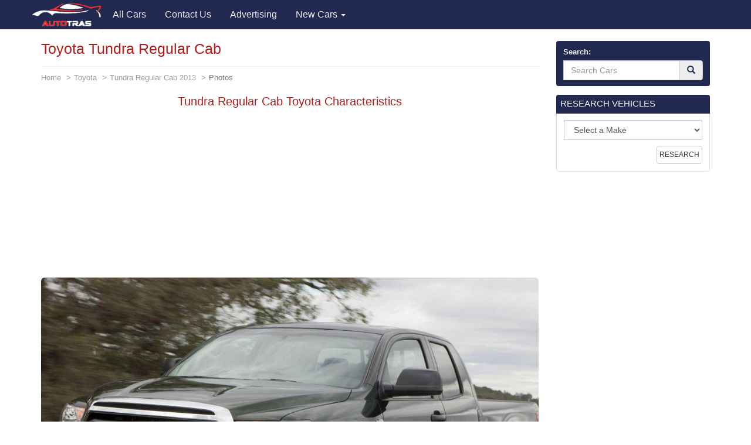

--- FILE ---
content_type: text/html; charset=utf-8
request_url: https://autotras.com/toyota/tundra-regular-cab-toyota-characteristics
body_size: 8830
content:
<!DOCTYPE html>
<!--[if lt IE 7 ]><html class="ie ie6" lang="en"> <![endif]-->
<!--[if IE 7 ]><html class="ie ie7" lang="en"> <![endif]-->
<!--[if IE 8 ]><html class="ie ie8" lang="en"> <![endif]-->
<!--[if (gte IE 9)|!(IE)]><!--><html lang="en"> <!--<![endif]-->
<head>
  <meta charset="utf-8">
  <title>Toyota Tundra Regular Cab Photos and Specs. Photo: Tundra Regular Cab Toyota Characteristics and 23 perfect photos of Toyota Tundra Regular Cab</title>
  <meta name="keywords" content="Toyota Tundra Regular Cab ,specification,photo,auto news,car,car ratings,auto reviews,new cars">
  <meta name="description" content="Photo Tundra Regular Cab Toyota Characteristics. Specification and photo Toyota Tundra Regular Cab. Auto models Photos, and Specs">
  <link rel="canonical" href="https://autotras.com/toyota/tundra-regular-cab-toyota-characteristics">
  <noscript><link rel="stylesheet" href="/css/compiled.min.css"></noscript>
  <meta name="viewport" content="width=device-width, initial-scale=1, maximum-scale=5">
  <link rel="shortcut icon" href="/img/favicon/favicon.ico" type="image/x-icon">
  <link rel="apple-touch-icon" href="/img/favicon/apple-touch-icon.png">
  <link rel="apple-touch-icon" sizes="72x72" href="/img/favicon/apple-touch-icon-72x72.png">
  <link rel="apple-touch-icon" sizes="114x114" href="/img/favicon/apple-touch-icon-114x114.png">
  <link rel="stylesheet" href="/css/bootstrap.css">
  <link rel="stylesheet" href="/css/bootstrap-skin.css">
  <link rel="stylesheet" href="/css/main.css">
  <style>
  body{min-width:320px;position:relative;font-family:"Verdana",Arial,sans-serif;overflow-x:hidden}.hidden{display:none}.navbar-brand{padding:0;position:relative;top:5px;z-index:2}.main_head .lead{color:#fff;font-family:"OpenSansBold",sans-serif}.phone_top{top:12px;position:relative;text-align:center}.main_head > .navbar{margin-bottom:0;z-index:20}.carousel-inner > .item > img{position:relative}.carousel-inner .overlay{content:"";position:absolute;width:100%;height:100%;top:0;left:0;z-index:1;background-color:rgba(36,36,36,.7)}.main_head ul.navbar-nav{position:relative;z-index:2}.slide_img{position:absolute;top:0;left:0;width:100%;height:100%;-webkit-background-size:cover;background-size:cover}.carousel-control{z-index:10}.carousel-inner .h1{font-family:"OpenSansBold",sans-serif;line-height:1.5;margin-top:0}.carousel-caption{left:12%;right:12%}.carousel .item{min-height:420px}.carousel-indicators{bottom:5px}.carousel .item .container{position:relative}
.navbar{font-size: 16px;}
.navbar-inverse{background-color: #212950}
.main-image{margin-bottom: 20px;}
.panel-default > .panel-heading{color:#eee;background-color:#212950;-webkit-box-shadow: #212950 0 0 0 1px;box-shadow: #212950 0 0 0 1px;}
.panel-title a{color:#eee;}
.table > thead > tr > th, .table > tbody > tr > th, .table > tfoot > tr > th, .table > thead > tr > td, .table > tbody > tr > td, .table > tfoot > tr > td {padding:10px;}
h1,h2,h3,h4,h5,h6{color:#B31C1C;}
.eq-table td {width: 50%;}
.media-list > .group-name {
  background-color: #eee;
  padding: 3px;
  text-align: center;
  font-size: 16px;
  font-weight: 700;
  border: 1px solid #CCC;
  margin-top: 20px;
}
.media-list > .group-name:nth-child(1) {
  margin-top: 0;
}
.car-logo{margin-right: 10px;float: left;}
.car-logo{
  margin-right: 0px;
  float: left;
  color: #212950;
  margin-right: 10px;
}
.car-logo img {
  width: 30px;
}
.brand-all i{
  font-size: 30px;
}
.title-m {margin: 0; font-size: 15px;}
.desc-m {font-size: 0.8em;color: #989898;}

@font-face{
  font-family:"autologo";
  src:url("/css/fonts/autologo.eot");
  src:url("/css/fonts/autologo.eot?#iefix") format("embedded-opentype"),
    url("/css/fonts/autologo.ttf") format("truetype"),
    url("/css/fonts/autologo.woff") format("woff"),
    url("/css/fonts/autologo.svg#autologo") format("svg");
  font-weight:normal;
}
[class*="lcar-"],[class^="lcar-"]{
  font-family:autologo,Arial,sans-serif;
  speak:none;
  font-style:normal;
  font-weight:normal;
  font-variant:normal;
  text-transform:none;
  line-height:1;
  -webkit-font-smoothing:antialiased;
  -moz-osx-font-smoothing:grayscale;
  -webkit-text-stroke:rgba(255,255,255,0.01) 0.1px;
}

.lcar-acura:before{content:""}.lcar-alfamoto:before{content:""}.lcar-alfa-romeo:before{content:""}.lcar-amkodor:before{content:""}.lcar-aprilia:before{content:""}.lcar-asia:before{content:""}.lcar-aston-martin:before{content:""}.lcar-atlas:before{content:""}.lcar-audi:before{content:""}.lcar-austin:before{content:""}.lcar-azimut:before{content:""}.lcar-baz:before{content:""}.lcar-benelli:before{content:""}.lcar-bentley:before{content:""}.lcar-beyerland:before{content:""}.lcar-bmw:before{content:""}.lcar-bogdan:before{content:""}.lcar-bova:before{content:""}.lcar-broshuis:before{content:""}.lcar-brp:before{content:""}.lcar-byd:before{content:""}.lcar-cadillac:before{content:""}.lcar-cagiva:before{content:""}.lcar-cat:before{content:""}.lcar-cf-moto:before{content:""}.lcar-chery:before{content:""}.lcar-chevrolet:before{content:""}.lcar-chrysler:before{content:""}.lcar-citroen:before{content:""}.lcar-claas:before{content:""}.lcar-dacia:before{content:""}.lcar-dadi:before{content:""}.lcar-daelim:before{content:""}.lcar-daewoo:before{content:""}.lcar-daf:before{content:""}.lcar-daihatsu:before{content:""}.lcar-defiant:before{content:""}.lcar-dnepr:before{content:""}.lcar-dodge:before{content:""}.lcar-dongfeng:before{content:""}.lcar-ducati:before{content:""}.lcar-evinrude:before{content:""}.lcar-fairline:before{content:""}.lcar-faw:before{content:""}.lcar-ferrari:before{content:""}.lcar-ferretti:before{content:""}.lcar-fiat:before{content:""}.lcar-ford:before{content:""}.lcar-gaz:before{content:""}.lcar-geely:before{content:""}.lcar-geon:before{content:""}.lcar-gilera:before{content:""}.lcar-g-max:before{content:""}.lcar-gomselmash:before{content:""}.lcar-great-wall:before{content:""}.lcar-harley-davidson:before{content:""}.lcar-honda:before{content:""}.lcar-htz:before{content:""}.lcar-hummer:before{content:""}.lcar-husqvarna:before{content:""}.lcar-hyosung:before{content:""}.lcar-hyundai:before{content:""}.lcar-infiniti:before{content:""}.lcar-isuzu:before{content:""}.lcar-iveco:before{content:""}.lcar-izg:before{content:""}.lcar-jac:before{content:""}.lcar-jaguar:before{content:""}.lcar-jawa:before{content:""}.lcar-jcb:before{content:""}.lcar-jeep:before{content:""}.lcar-john-deere:before{content:""}.lcar-kamaz:before{content:""}.lcar-kanuni:before{content:""}.lcar-kawasaki:before{content:""}.lcar-kia:before{content:""}.lcar-kip:before{content:""}.lcar-kogel:before{content:""}.lcar-kraz:before{content:""}.lcar-krone:before{content:""}.lcar-ktm:before{content:""}.lcar-kubota:before{content:""}.lcar-lamborghini:before{content:""}.lcar-lancia:before{content:""}.lcar-land-rover:before{content:""}.lcar-lexus:before{content:""}.lcar-lifan:before{content:""}.lcar-lincoln:before{content:""}.lcar-lyaz:before{content:""}.lcar-malaguti:before{content:""}.lcar-man:before{content:""}.lcar-maserati:before{content:""}.lcar-massey-ferguson:before{content:""}.lcar-maz:before{content:""}.lcar-mazda:before{content:""}.lcar-mazerati:before{content:""}.lcar-mercedes:before{content:""}.lcar-mercury:before{content:""}.lcar-merlo:before{content:""}.lcar-mg:before{content:""}.lcar-mini:before{content:""}.lcar-minsk:before{content:""}.lcar-mitsubishi:before{content:""}.lcar-mmz:before{content:""}.lcar-moskvich:before{content:""}.lcar-moto-guzzi:before{content:""}.lcar-mtz:before{content:""}.lcar-mv-agusta:before{content:""}.lcar-neoplan:before{content:""}.lcar-new-holland:before{content:""}.lcar-nissan:before{content:""}.lcar-opel:before{content:""}.lcar-pacton:before{content:""}.lcar-paz:before{content:""}.lcar-peugeot:before{content:""}.lcar-piaggio:before{content:""}.lcar-pontiac:before{content:""}.lcar-porsche:before{content:""}.lcar-princess:before{content:""}.lcar-renault:before{content:""}.lcar-rolls-royce:before{content:""}.lcar-rover:before{content:""}.lcar-ryta:before{content:""}.lcar-sabur:before{content:""}.lcar-scania:before{content:""}.lcar-schmitz:before{content:""}.lcar-schwarzmuller:before{content:""}.lcar-seat:before{content:""}.lcar-skoda:before{content:""}.lcar-smart:before{content:""}.lcar-speed-gear:before{content:""}.lcar-ssangyong:before{content:""}.lcar-subaru:before{content:""}.lcar-suzuki:before{content:""}.lcar-tcm:before{content:""}.lcar-tesla:before{content:""}.lcar-toyota:before{content:""}.lcar-uaz:before{content:""}.lcar-umz:before{content:""}.lcar-ural:before{content:""}.lcar-vaz:before{content:""}.lcar-vespa:before{content:""}.lcar-viper:before{content:""}.lcar-volkswagen:before{content:""}.lcar-volvo:before{content:""}.lcar-xingtai:before{content:""}.lcar-yamaha:before{content:""}.lcar-yiben:before{content:""}.lcar-zaz:before{content:""}.lcar-zil:before{content:""}.lcar-zongshen:before{content:""}
.brand-all-min i {font-size: 25px;}
.brand-all-min a:hover {text-decoration: none; color:#212950;}
.brand-all-min .caption{font-size: 12px;}
.brand-all a:hover {text-decoration: none; color:#212950;}
.box_search .glyphicon-search{color: #212950;}
.navbar-brand img {
  width: 121px;
}
.s-make, .s-model {
  width: 100%;
}
.s-model {
  margin-bottom: 20px;
}
.mo-img img {
  width: 150px;
}
.cars-logo .brand-all {
  height: 118px;
}
.brand-all .car-logo {
  width: 100%;
  height: 73px;
}
.brand-all img {
  display: block;
  margin: 0 auto;
  width: 65px;
}
.m-table tbody {border: solid 1px #DDD;}
.m-table tbody > tr > th:first-child {
  width: 70%;
}
table {
  border: solid 1px #DDD;
}
p {
  font-size: 16px;
}
.m-table > thead > tr > th, .m-table > tbody > tr > th, .m-table > tfoot > tr > th, .m-table > thead > tr > td, .m-table > tbody > tr > td, .m-table > tfoot > tr > td {
  padding: 3px;
}
.m-desc-block a:hover {
  border-bottom: 1px dotted #2795CA;
  text-decoration: none;
}
.eq-table .eq_h1 {
  text-align: center;
  background-color: #F3F3F3;
}
.table-hover thead {
  background-color: #F3F3F3;
}
.adsbygoogle {
  display: block;
  height: 280px;
}
  </style>
    <script async src="//pagead2.googlesyndication.com/pagead/js/adsbygoogle.js"></script>
  <script>
    (adsbygoogle = window.adsbygoogle || []).push({
        google_ad_client: "ca-pub-9826257308468531",
        enable_page_level_ads: true
    });
  </script>
  <script>
    (function(i,s,o,g,r,a,m){i['GoogleAnalyticsObject']=r;i[r]=i[r]||function(){
    (i[r].q=i[r].q||[]).push(arguments)},i[r].l=1*new Date();a=s.createElement(o),
    m=s.getElementsByTagName(o)[0];a.async=1;a.src=g;m.parentNode.insertBefore(a,m)
    })(window,document,'script','//www.google-analytics.com/analytics.js','ga');
    ga('create', 'UA-71214383-2', 'auto');
    ga('send', 'pageview');
  </script>
  </head>
<body>
<header class="main_head">
    <nav class="navbar navbar-inverse">
      <div class="container">
        <div class="navbar-header">
          <button type="button" class="navbar-toggle collapsed" data-toggle="collapse" data-target="#mobile-menu" aria-label="Toggle menu">
            <span class="sr-only">Toggle navigation</span>
            <span class="icon-bar"></span>
            <span class="icon-bar"></span>
            <span class="icon-bar"></span>
          </button>
          <a class="navbar-brand" href="/"><img src="/img/logo.png" alt="Brand"></a>
        </div>

        <div class="collapse navbar-collapse" id="mobile-menu">
          <ul class="nav navbar-nav">
                                                  <li>
                <a href="/" title="All Cars">
                  <span>All Cars</span>
                </a>
              </li>
                                                              <li>
                <a href="/contacts" title="Contact Us">
                  <span>Contact Us</span>
                </a>
              </li>
                                                                                    <li>
                <a href="/advertising" title="Advertising">
                  <span>Advertising</span>
                </a>
              </li>
                                <li class="dropdown">
            <a href="#" data-toggle="dropdown" class="dropdown-toggle">New Cars <b class="caret"></b></a>
            <ul class="dropdown-menu" id="menu2">
                            <li><a href="/acura">Acura</a></li>
                            <li><a href="/faw">FAW</a></li>
                            <li><a href="/land-rover">Land Rover</a></li>
                            <li><a href="/rolls-royce">Rolls-Royce</a></li>
                            <li><a href="/alfa-romeo">Alfa Romeo</a></li>
                            <li><a href="/ferrari">Ferrari</a></li>
                            <li><a href="/lexus">Lexus</a></li>
                            <li><a href="/saipa">Saipa</a></li>
                            <li><a href="/aston-martin">Aston Martin</a></li>
                            <li><a href="/fiat">Fiat</a></li>
                            <li><a href="/lifan">Lifan</a></li>
                            <li><a href="/seat">SEAT</a></li>
                            <li><a href="/audi">Audi</a></li>
                            <li><a href="/ford">Ford</a></li>
                            <li><a href="/lincoln">Lincoln</a></li>
                            <li><a href="/skoda">Skoda</a></li>
                            <li><a href="/bentley">Bentley</a></li>
                            <li><a href="/geely">Geely</a></li>
                            <li><a href="/luxgen">Luxgen</a></li>
                            <li><a href="/smart">smart</a></li>
                            <li><a href="/bmw">BMW</a></li>
                            <li><a href="/gmc">GMC</a></li>
                            <li><a href="/maserati">Maserati</a></li>
                            <li><a href="/ssangyong">SsangYong</a></li>
                            <li><a href="/buick">Buick</a></li>
                            <li><a href="/great-wall">Great Wall</a></li>
                            <li><a href="/mazda">Mazda</a></li>
                            <li><a href="/subaru">Subaru</a></li>
                            <li><a href="/byd">BYD</a></li>
                            <li><a href="/honda">Honda</a></li>
                            <li><a href="/mercedes">Mercedes</a></li>
                            <li><a href="/suzuki">Suzuki</a></li>
                            <li><a href="/cadillac">Cadillac</a></li>
                            <li><a href="/hyundai">Hyundai</a></li>
                            <li><a href="/mg">MG</a></li>
                            <li><a href="/tesla">Tesla</a></li>
                            <li><a href="/chery">Chery</a></li>
                            <li><a href="/infiniti">Infiniti</a></li>
                            <li><a href="/mini">MINI</a></li>
                            <li><a href="/toyota">Toyota</a></li>
                            <li><a href="/chevrolet">Chevrolet</a></li>
                            <li><a href="/iran-khodro">Iran Khodro</a></li>
                            <li><a href="/mitsubishi">Mitsubishi</a></li>
                            <li><a href="/volkswagen">Volkswagen</a></li>
                            <li><a href="/chrysler">Chrysler</a></li>
                            <li><a href="/jac">JAC</a></li>
                            <li><a href="/nissan">Nissan</a></li>
                            <li><a href="/volvo">Volvo</a></li>
                            <li><a href="/citroen">Citroen</a></li>
                            <li><a href="/jaguar">Jaguar</a></li>
                            <li><a href="/opel">Opel</a></li>
                            <li><a href="/zotye">Zotye</a></li>
                            <li><a href="/daewoo">Daewoo</a></li>
                            <li><a href="/jeep">Jeep</a></li>
                            <li><a href="/peugeot">Peugeot</a></li>
                            <li><a href="/vaz">VAZ</a></li>
                            <li><a href="/daihatsu">Daihatsu</a></li>
                            <li><a href="/kia">KIA</a></li>
                            <li><a href="/porsche">Porsche</a></li>
                            <li><a href="/gaz">GAZ</a></li>
                            <li><a href="/datsun">Datsun</a></li>
                            <li><a href="/lamborghini">Lamborghini</a></li>
                            <li><a href="/qoros">Qoros</a></li>
                            <li><a href="/zaz">ZAZ</a></li>
                            <li><a href="/dodge">Dodge</a></li>
                            <li><a href="/lancia">Lancia</a></li>
                            <li><a href="/renault">Renault</a></li>
                            <li><a href="/uaz">UAZ</a></li>
                            <li><a href="/genesis">Genesis</a></li>
                            <li><a href="/brilliance">Brilliance</a></li>
                            <li><a href="/haval">Haval</a></li>
                            <li><a href="/polestar">Polestar</a></li>
                            <li><a href="/ds">DS</a></li>
                            <li><a href="/ravon">Ravon</a></li>
                          </ul>
          </li>

          </ul>
        </div>
      </div>
    </nav>

  </header>
  <section class="s_main">

    <div class="container">
      <div class="row">

        <div class="col-sm-8 col-lg-9">

          <div class="content">
            <h1>Toyota Tundra Regular Cab</h1>
<ol class="breadcrumb">
  <li><a href="/">Home</a></li>
  <li><a href="/toyota">Toyota</a></li>
  <li><a href="/toyota/tundra-regular-cab-2013">Tundra Regular Cab 2013 </a></li>
  <li class="active">Photos</li>
</ol>

<div class="main-image text-center">
  <div itemscope itemtype="https://schema.org/ImageObject">
    <h2 itemprop="name">Tundra Regular Cab Toyota Characteristics</h2>
    <div class="col-xs-12 text-center">
  <!-- block1 -->
  <ins class="adsbygoogle"
       style="display:block"
       data-ad-client="ca-pub-9826257308468531"
       data-ad-slot="8447039043"
       data-ad-format="auto"></ins>
  <script>
       (adsbygoogle = window.adsbygoogle || []).push({});
  </script>
</div>
    <div class="big-image">

            <img src="/images/1341/tundra-regular-cab-toyota-characteristics.jpg" alt="Tundra Regular Cab Toyota Characteristics hatchback" title="Tundra Regular Cab Toyota Characteristics" class="img-rounded center-block img-responsive" itemprop="contentUrl" />
          </div>
    <span itemprop="description">Tundra Regular Cab Toyota Characteristics hatchback</span>
  </div>

</div>
<meta property="og:type" content="image">
<meta property="og:image" content="https://autotras.com/images/1341/tundra-regular-cab-toyota-characteristics.jpg">


<div class="social-likes" data-counters="no">
  <div class="facebook" title="Share on Facebook">Facebook</div>
  <div class="twitter" title="Share on Twitter">Twitter</div>
  <div class="vkontakte" title="Share on Vkontakte">Vkontakte</div>
  <div class="pinterest" title="Share photo on Pinterest" data-media="https://autotras.com/images/1341/tundra-regular-cab-toyota-characteristics.jpg">Pinterest</div>

</div>

<h2>Toyota Tundra Regular Cab, 2013 year. pickup</h2>
<div class="col-xs-12 text-center">
  <!-- block1 -->
  <ins class="adsbygoogle"
       style="display:block"
       data-ad-client="ca-pub-9826257308468531"
       data-ad-slot="8447039043"
       data-ad-format="auto"></ins>
  <script>
       (adsbygoogle = window.adsbygoogle || []).push({});
  </script>
</div>
<p>The photo shows Toyota Tundra Regular Cab, 2013 year. pickup.</p>

<p>Below you can see 30 more photos of the car <a href="/toyota" title="Tundra Regular Cab Toyota Characteristics">Toyota Tundra Regular Cab</a>, as well as to get acquainted with the <a href="/toyota/tundra-regular-cab-2013" title="Specs of Toyota Tundra Regular Cab">characteristics</a> of the car Toyota Tundra Regular Cab</p>

<p>Autotrans - a catalog of the most popular car models. The catalog presents 68 brands of vehicles, including cars <a href="/toyota/tundra-regular-cab" title="Toyota Tundra Regular Cab">Toyota Tundra Regular Cab</a>. Here you will find a huge number of brands and models. Find out the size, fuel consumption, especially engines, suspensions, and other technical <a href="/toyota/tundra-regular-cab-2013" title="Specs of Toyota Tundra Regular Cab">specs</a> of automobiles.</p>

<p>Choosing you are interested in the brand and model of the car you can see detailed <a href="/toyota/tundra-regular-cab-2013" title="Specs of Toyota Tundra Regular Cab">specs</a> of automobiles. For any car you can see the same pictures in high quality.</p>

<p>More photos of good car - Toyota Tundra Regular Cab. 30 beautiful photo of this super auto. <br>Next car:</p>

<div class="row all-images-block">
<div class="col-xs-4 col-md-2 item">
  <a href="/toyota/tundra-regular-cab-toyota-spec"><img data-src="/images/min/1341/tundra-regular-cab-toyota-spec.jpg" alt="Tundra Regular Cab Toyota spec 2013" title="Tundra Regular Cab Toyota spec" class="img-thumbnail lazyload"></a>
</div>
<div class="col-xs-4 col-md-2 item">
  <a href="/toyota/toyota-tundra-regular-cab-lease"><img data-src="/images/min/1341/toyota-tundra-regular-cab-lease.jpg" alt="Toyota Tundra Regular Cab lease suv" title="Toyota Tundra Regular Cab lease" class="img-thumbnail lazyload"></a>
</div>
<div class="col-xs-4 col-md-2 item">
  <a href="/toyota/tundra-regular-cab-toyota-tuning"><img data-src="/images/min/1341/tundra-regular-cab-toyota-tuning.jpg" alt="Tundra Regular Cab Toyota tuning sedan" title="Tundra Regular Cab Toyota tuning" class="img-thumbnail lazyload"></a>
</div>
<div class="col-xs-4 col-md-2 item">
  <a href="/toyota/toyota-tundra-regular-cab-tuning"><img data-src="/images/min/1341/toyota-tundra-regular-cab-tuning.jpg" alt="Toyota Tundra Regular Cab tuning 2007" title="Toyota Tundra Regular Cab tuning" class="img-thumbnail lazyload"></a>
</div>
<div class="col-xs-4 col-md-2 item">
  <a href="/toyota/toyota-tundra-regular-cab-characteristics"><img data-src="/images/min/1341/toyota-tundra-regular-cab-characteristics.jpg" alt="Toyota Tundra Regular Cab Characteristics minivan" title="Toyota Tundra Regular Cab Characteristics" class="img-thumbnail lazyload"></a>
</div>
<div class="col-xs-4 col-md-2 item">
  <a href="/toyota/tundra-regular-cab-toyota-for-sale"><img data-src="/images/min/1341/tundra-regular-cab-toyota-for-sale.jpg" alt="Tundra Regular Cab Toyota for sale sedan" title="Tundra Regular Cab Toyota for sale" class="img-thumbnail lazyload"></a>
</div>
<div class="col-xs-4 col-md-2 item">
  <a href="/toyota/toyota-tundra-regular-cab-specification"><img data-src="/images/min/1341/toyota-tundra-regular-cab-specification.jpg" alt="Toyota Tundra Regular Cab Specification sedan" title="Toyota Tundra Regular Cab Specification" class="img-thumbnail lazyload"></a>
</div>
<div class="col-xs-4 col-md-2 item">
  <a href="/toyota/tundra-regular-cab-toyota-specification"><img data-src="/images/min/1341/tundra-regular-cab-toyota-specification.jpg" alt="Tundra Regular Cab Toyota Specification minivan" title="Tundra Regular Cab Toyota Specification" class="img-thumbnail lazyload"></a>
</div>
<div class="col-xs-4 col-md-2 item">
  <a href="/toyota/toyota-tundra-regular-cab-how-mach"><img data-src="/images/min/1341/toyota-tundra-regular-cab-how-mach.jpg" alt="Toyota Tundra Regular Cab how mach hatchback" title="Toyota Tundra Regular Cab how mach" class="img-thumbnail lazyload"></a>
</div>
<div class="col-xs-4 col-md-2 item">
  <a href="/toyota/toyota-tundra-regular-cab-auto"><img data-src="/images/min/1341/toyota-tundra-regular-cab-auto.jpg" alt="Toyota Tundra Regular Cab auto coupe" title="Toyota Tundra Regular Cab auto" class="img-thumbnail lazyload"></a>
</div>
<div class="col-xs-4 col-md-2 item">
  <a href="/toyota/toyota-tundra-regular-cab-prices"><img data-src="/images/min/1341/toyota-tundra-regular-cab-prices.jpg" alt="Toyota Tundra Regular Cab prices 2013" title="Toyota Tundra Regular Cab prices" class="img-thumbnail lazyload"></a>
</div>
<div class="col-xs-4 col-md-2 item">
  <a href="/toyota/tundra-regular-cab-toyota-how-mach"><img data-src="/images/min/1341/tundra-regular-cab-toyota-how-mach.jpg" alt="Tundra Regular Cab Toyota how mach 2009" title="Tundra Regular Cab Toyota how mach" class="img-thumbnail lazyload"></a>
</div>
<div class="col-xs-4 col-md-2 item">
  <a href="/toyota/tundra-regular-cab-toyota-sale"><img data-src="/images/min/1341/tundra-regular-cab-toyota-sale.jpg" alt="Tundra Regular Cab Toyota sale 2012" title="Tundra Regular Cab Toyota sale" class="img-thumbnail lazyload"></a>
</div>
<div class="col-xs-4 col-md-2 item">
  <a href="/toyota/toyota-tundra-regular-cab-reviews"><img data-src="/images/min/1341/toyota-tundra-regular-cab-reviews.jpg" alt="Toyota Tundra Regular Cab reviews 2010" title="Toyota Tundra Regular Cab reviews" class="img-thumbnail lazyload"></a>
</div>
<div class="col-xs-4 col-md-2 item">
  <a href="/toyota/tundra-regular-cab-toyota-prices"><img data-src="/images/min/1341/tundra-regular-cab-toyota-prices.jpg" alt="Tundra Regular Cab Toyota prices cabriolet" title="Tundra Regular Cab Toyota prices" class="img-thumbnail lazyload"></a>
</div>
<div class="col-xs-4 col-md-2 item">
  <a href="/toyota/toyota-tundra-regular-cab-configuration"><img data-src="/images/min/1341/toyota-tundra-regular-cab-configuration.jpg" alt="Toyota Tundra Regular Cab configuration 2014" title="Toyota Tundra Regular Cab configuration" class="img-thumbnail lazyload"></a>
</div>
<div class="col-xs-4 col-md-2 item">
  <a href="/toyota/toyota-tundra-regular-cab-for-sale"><img data-src="/images/min/1341/toyota-tundra-regular-cab-for-sale.jpg" alt="Toyota Tundra Regular Cab for sale hatchback" title="Toyota Tundra Regular Cab for sale" class="img-thumbnail lazyload"></a>
</div>
<div class="col-xs-4 col-md-2 item">
  <a href="/toyota/tundra-regular-cab-toyota-model"><img data-src="/images/min/1341/tundra-regular-cab-toyota-model.jpg" alt="Tundra Regular Cab Toyota model 2010" title="Tundra Regular Cab Toyota model" class="img-thumbnail lazyload"></a>
</div>
<div class="col-xs-4 col-md-2 item">
  <a href="/toyota/tundra-regular-cab-toyota-specifications"><img data-src="/images/min/1341/tundra-regular-cab-toyota-specifications.jpg" alt="Tundra Regular Cab Toyota Specifications wagon" title="Tundra Regular Cab Toyota Specifications" class="img-thumbnail lazyload"></a>
</div>
<div class="col-xs-4 col-md-2 item">
  <a href="/toyota/tundra-regular-cab-toyota-auto"><img data-src="/images/min/1341/tundra-regular-cab-toyota-auto.jpg" alt="Tundra Regular Cab Toyota auto 2010" title="Tundra Regular Cab Toyota auto" class="img-thumbnail lazyload"></a>
</div>
<div class="col-xs-4 col-md-2 item">
  <a href="/toyota/toyota-tundra-regular-cab-sale"><img data-src="/images/min/1341/toyota-tundra-regular-cab-sale.jpg" alt="Toyota Tundra Regular Cab sale sedan" title="Toyota Tundra Regular Cab sale" class="img-thumbnail lazyload"></a>
</div>
<div class="col-xs-4 col-md-2 item">
  <a href="/toyota/toyota-tundra-regular-cab-concept"><img data-src="/images/min/1341/toyota-tundra-regular-cab-concept.jpg" alt="Toyota Tundra Regular Cab concept 2008" title="Toyota Tundra Regular Cab concept" class="img-thumbnail lazyload"></a>
</div>
<div class="col-xs-4 col-md-2 item">
  <a href="/toyota/tundra-regular-cab-toyota-configuration"><img data-src="/images/min/1341/tundra-regular-cab-toyota-configuration.jpg" alt="Tundra Regular Cab Toyota configuration 2011" title="Tundra Regular Cab Toyota configuration" class="img-thumbnail lazyload"></a>
</div>
</div>

<p>Autotras is the most complete catalog of automobiles, which has all the most popular models from the best manufacturers. All car brands contain not only detailed description of the vehicle, but also photos of cars. <a href="/toyota" title="Tundra Regular Cab Toyota Characteristics">Tundra Regular Cab Toyota Characteristics</a></p>
          </div>

        </div>

        <div class="col-sm-4 col-lg-3">
          <aside class="left_side">
            <form class="box box_search" action="/search">
 <div class="panel panel-default">
   <div class="panel-heading">
     <div class="form-group">
      <label for="search">Search:</label>
       <div class="input-group">
         <div class="form-group">
           <input type="text" id="search" name="q" class="form-control search" placeholder="Search Cars" required>
         </div>
         <span class="input-group-btn">
           <button class="btn btn-default" type="submit" aria-label="Search"><i class="glyphicon glyphicon-search"></i></button>
         </span>
       </div>
     </div>
   </div>
 </div>
</form>

<form class="box box_back" action="/research">
 <div class="panel panel-default">
   <div class="panel-heading clearfix">
     <span class="h4">RESEARCH VEHICLES</span>
   </div>
   <div class="panel-body">

     <div class="form-group">
       <div class="input-group s-make">
         <select name="brand-name" class="form-control">
          <option value="0">Select a Make</option>
                     <option value="1">Acura</option>
                     <option value="2">FAW</option>
                     <option value="3">Land Rover</option>
                     <option value="4">Rolls-Royce</option>
                     <option value="5">Alfa Romeo</option>
                     <option value="6">Ferrari</option>
                     <option value="7">Lexus</option>
                     <option value="8">Saipa</option>
                     <option value="9">Aston Martin</option>
                     <option value="10">Fiat</option>
                     <option value="11">Lifan</option>
                     <option value="12">Seat</option>
                     <option value="13">Audi</option>
                     <option value="14">Ford</option>
                     <option value="15">Lincoln</option>
                     <option value="16">Skoda</option>
                     <option value="17">Bentley</option>
                     <option value="18">Geely</option>
                     <option value="19">Luxgen</option>
                     <option value="20">smart</option>
                     <option value="21">BMW</option>
                     <option value="22">GMC</option>
                     <option value="23">Maserati</option>
                     <option value="24">SsangYong</option>
                     <option value="25">Buick</option>
                     <option value="26">Great Wall</option>
                     <option value="27">Mazda</option>
                     <option value="28">Subaru</option>
                     <option value="29">BYD</option>
                     <option value="30">Honda</option>
                     <option value="31">Mercedes</option>
                     <option value="32">Suzuki</option>
                     <option value="33">Cadillac</option>
                     <option value="34">Hyundai</option>
                     <option value="35">MG</option>
                     <option value="36">Tesla</option>
                     <option value="37">Chery</option>
                     <option value="38">Infiniti</option>
                     <option value="39">MINI</option>
                     <option value="40">Toyota</option>
                     <option value="41">Chevrolet</option>
                     <option value="42">Iran Khodro</option>
                     <option value="43">Mitsubishi</option>
                     <option value="44">Volkswagen</option>
                     <option value="45">Chrysler</option>
                     <option value="46">JAC</option>
                     <option value="47">Nissan</option>
                     <option value="48">Volvo</option>
                     <option value="49">Citroen</option>
                     <option value="50">Jaguar</option>
                     <option value="51">Opel</option>
                     <option value="52">Zotye</option>
                     <option value="53">Daewoo</option>
                     <option value="54">Jeep</option>
                     <option value="55">Peugeot</option>
                     <option value="56">VAZ</option>
                     <option value="57">Daihatsu</option>
                     <option value="58">KIA</option>
                     <option value="59">Porsche</option>
                     <option value="60">GAZ</option>
                     <option value="61">Datsun</option>
                     <option value="62">Lamborghini</option>
                     <option value="63">Qoros</option>
                     <option value="64">ZAZ</option>
                     <option value="65">Dodge</option>
                     <option value="66">Lancia</option>
                     <option value="67">Renault</option>
                     <option value="68">UAZ</option>
                     <option value="69">Genesis</option>
                     <option value="70">Brilliance</option>
                     <option value="71">Haval</option>
                     <option value="72">Polestar</option>
                     <option value="73">DS</option>
                     <option value="74">Ravon</option>
                   </select>
       </div>
     </div>
     <input type="submit" class="btn btn-default" value="RESEARCH">

   </div>

 </div>
</form>

<!-- block2 -->
<ins class="adsbygoogle"
     style="display:block"
     data-ad-client="ca-pub-9826257308468531"
     data-ad-slot="7688329448"
     data-ad-format="auto"></ins>
<script>
(adsbygoogle = window.adsbygoogle || []).push({});
</script>

<div class="box panel panel-default">
<div class="panel-heading clearfix">
  <span class="h4">POPULAR</span>
</div>
<div class="panel-body w-popular">
  <div class="col-xs-4 p-item text-center">
    <div class="brand-all-min">
      <a href="/acura"><i class="lcar-acura"></i></a>
      <div class="caption">
        <p class="title-m">Acura</p>
        <p class="desc-m">27</p>
      </div>
    </div>
  </div>
  <div class="col-xs-4 p-item text-center">
    <div class="brand-all-min">
      <a href="/faw"><i class="lcar-faw"></i></a>
      <div class="caption">
        <p class="title-m">FAW</p>
        <p class="desc-m">38</p>
      </div>
    </div>
  </div>
  <div class="col-xs-4 p-item text-center">
    <div class="brand-all-min">
      <a href="/land-rover"><i class="lcar-land-rover"></i></a>
      <div class="caption">
        <p class="title-m">Land Rover</p>
        <p class="desc-m">33</p>
      </div>
    </div>
  </div>
  <div class="col-xs-4 p-item text-center">
    <div class="brand-all-min">
      <a href="/lexus"><i class="lcar-lexus"></i></a>
      <div class="caption">
        <p class="title-m">Lexus</p>
        <p class="desc-m">67</p>
      </div>
    </div>
  </div>
  <div class="col-xs-4 p-item text-center">
    <div class="brand-all-min">
      <a href="/fiat"><i class="lcar-fiat"></i></a>
      <div class="caption">
        <p class="title-m">Fiat</p>
        <p class="desc-m">71</p>
      </div>
    </div>
  </div>
  <div class="col-xs-4 p-item text-center">
    <div class="brand-all-min">
      <a href="/seat"><i class="lcar-seat"></i></a>
      <div class="caption">
        <p class="title-m">SEAT</p>
        <p class="desc-m">54</p>
      </div>
    </div>
  </div>
  <div class="col-xs-4 p-item text-center">
    <div class="brand-all-min">
      <a href="/audi"><i class="lcar-audi"></i></a>
      <div class="caption">
        <p class="title-m">Audi</p>
        <p class="desc-m">188</p>
      </div>
    </div>
  </div>
  <div class="col-xs-4 p-item text-center">
    <div class="brand-all-min">
      <a href="/ford"><i class="lcar-ford"></i></a>
      <div class="caption">
        <p class="title-m">Ford</p>
        <p class="desc-m">143</p>
      </div>
    </div>
  </div>
  <div class="col-xs-4 p-item text-center">
    <div class="brand-all-min">
      <a href="/skoda"><i class="lcar-skoda"></i></a>
      <div class="caption">
        <p class="title-m">Skoda</p>
        <p class="desc-m">72</p>
      </div>
    </div>
  </div>
  <div class="col-xs-4 p-item text-center">
    <div class="brand-all-min">
      <a href="/bentley"><i class="lcar-bentley"></i></a>
      <div class="caption">
        <p class="title-m">Bentley</p>
        <p class="desc-m">22</p>
      </div>
    </div>
  </div>
  <div class="col-xs-4 p-item text-center">
    <div class="brand-all-min">
      <a href="/geely"><i class="lcar-geely"></i></a>
      <div class="caption">
        <p class="title-m">Geely</p>
        <p class="desc-m">62</p>
      </div>
    </div>
  </div>
  <div class="col-xs-4 p-item text-center">
    <div class="brand-all-min">
      <a href="/bmw"><i class="lcar-bmw"></i></a>
      <div class="caption">
        <p class="title-m">BMW</p>
        <p class="desc-m">129</p>
      </div>
    </div>
  </div>
  <div class="col-xs-4 p-item text-center">
    <div class="brand-all-min">
      <a href="/ssangyong"><i class="lcar-ssangyong"></i></a>
      <div class="caption">
        <p class="title-m">SsangYong</p>
        <p class="desc-m">20</p>
      </div>
    </div>
  </div>
  <div class="col-xs-4 p-item text-center">
    <div class="brand-all-min">
      <a href="/great-wall"><i class="lcar-great-wall"></i></a>
      <div class="caption">
        <p class="title-m">Great Wall</p>
        <p class="desc-m">54</p>
      </div>
    </div>
  </div>
  <div class="col-xs-4 p-item text-center">
    <div class="brand-all-min">
      <a href="/mazda"><i class="lcar-mazda"></i></a>
      <div class="caption">
        <p class="title-m">Mazda</p>
        <p class="desc-m">60</p>
      </div>
    </div>
  </div>
  <div class="col-xs-4 p-item text-center">
    <div class="brand-all-min">
      <a href="/subaru"><i class="lcar-subaru"></i></a>
      <div class="caption">
        <p class="title-m">Subaru</p>
        <p class="desc-m">49</p>
      </div>
    </div>
  </div>
  <div class="col-xs-4 p-item text-center">
    <div class="brand-all-min">
      <a href="/byd"><i class="lcar-byd"></i></a>
      <div class="caption">
        <p class="title-m">BYD</p>
        <p class="desc-m">46</p>
      </div>
    </div>
  </div>
  <div class="col-xs-4 p-item text-center">
    <div class="brand-all-min">
      <a href="/honda"><i class="lcar-honda"></i></a>
      <div class="caption">
        <p class="title-m">Honda</p>
        <p class="desc-m">90</p>
      </div>
    </div>
  </div>
  <div class="col-xs-4 p-item text-center">
    <div class="brand-all-min">
      <a href="/mercedes"><i class="lcar-mercedes"></i></a>
      <div class="caption">
        <p class="title-m">Mercedes</p>
        <p class="desc-m">134</p>
      </div>
    </div>
  </div>
  <div class="col-xs-4 p-item text-center">
    <div class="brand-all-min">
      <a href="/suzuki"><i class="lcar-suzuki"></i></a>
      <div class="caption">
        <p class="title-m">Suzuki</p>
        <p class="desc-m">39</p>
      </div>
    </div>
  </div>
  <div class="col-xs-4 p-item text-center">
    <div class="brand-all-min">
      <a href="/cadillac"><i class="lcar-cadillac"></i></a>
      <div class="caption">
        <p class="title-m">Cadillac</p>
        <p class="desc-m">34</p>
      </div>
    </div>
  </div>
  <div class="col-xs-4 p-item text-center">
    <div class="brand-all-min">
      <a href="/hyundai"><i class="lcar-hyundai"></i></a>
      <div class="caption">
        <p class="title-m">Hyundai</p>
        <p class="desc-m">129</p>
      </div>
    </div>
  </div>
  <div class="col-xs-4 p-item text-center">
    <div class="brand-all-min">
      <a href="/mg"><i class="lcar-mg"></i></a>
      <div class="caption">
        <p class="title-m">MG</p>
        <p class="desc-m">25</p>
      </div>
    </div>
  </div>
  <div class="col-xs-4 p-item text-center">
    <div class="brand-all-min">
      <a href="/chery"><i class="lcar-chery"></i></a>
      <div class="caption">
        <p class="title-m">Chery</p>
        <p class="desc-m">47</p>
      </div>
    </div>
  </div>
  <div class="col-xs-4 p-item text-center">
    <div class="brand-all-min">
      <a href="/infiniti"><i class="lcar-infiniti"></i></a>
      <div class="caption">
        <p class="title-m">Infiniti</p>
        <p class="desc-m">40</p>
      </div>
    </div>
  </div>
  <div class="col-xs-4 p-item text-center">
    <div class="brand-all-min">
      <a href="/mini"><i class="lcar-mini"></i></a>
      <div class="caption">
        <p class="title-m">MINI</p>
        <p class="desc-m">54</p>
      </div>
    </div>
  </div>
  <div class="col-xs-4 p-item text-center">
    <div class="brand-all-min">
      <a href="/toyota"><i class="lcar-toyota"></i></a>
      <div class="caption">
        <p class="title-m">Toyota</p>
        <p class="desc-m">140</p>
      </div>
    </div>
  </div>
  <div class="col-xs-4 p-item text-center">
    <div class="brand-all-min">
      <a href="/chevrolet"><i class="lcar-chevrolet"></i></a>
      <div class="caption">
        <p class="title-m">Chevrolet</p>
        <p class="desc-m">94</p>
      </div>
    </div>
  </div>
  <div class="col-xs-4 p-item text-center">
    <div class="brand-all-min">
      <a href="/mitsubishi"><i class="lcar-mitsubishi"></i></a>
      <div class="caption">
        <p class="title-m">Mitsubishi</p>
        <p class="desc-m">50</p>
      </div>
    </div>
  </div>
  <div class="col-xs-4 p-item text-center">
    <div class="brand-all-min">
      <a href="/volkswagen"><i class="lcar-volkswagen"></i></a>
      <div class="caption">
        <p class="title-m">Volkswagen</p>
        <p class="desc-m">135</p>
      </div>
    </div>
  </div>
  <div class="col-xs-4 p-item text-center">
    <div class="brand-all-min">
      <a href="/jac"><i class="lcar-jac"></i></a>
      <div class="caption">
        <p class="title-m">JAC</p>
        <p class="desc-m">42</p>
      </div>
    </div>
  </div>
  <div class="col-xs-4 p-item text-center">
    <div class="brand-all-min">
      <a href="/nissan"><i class="lcar-nissan"></i></a>
      <div class="caption">
        <p class="title-m">Nissan</p>
        <p class="desc-m">102</p>
      </div>
    </div>
  </div>
  <div class="col-xs-4 p-item text-center">
    <div class="brand-all-min">
      <a href="/volvo"><i class="lcar-volvo"></i></a>
      <div class="caption">
        <p class="title-m">Volvo</p>
        <p class="desc-m">36</p>
      </div>
    </div>
  </div>
  <div class="col-xs-4 p-item text-center">
    <div class="brand-all-min">
      <a href="/citroen"><i class="lcar-citroen"></i></a>
      <div class="caption">
        <p class="title-m">Citroen</p>
        <p class="desc-m">84</p>
      </div>
    </div>
  </div>
  <div class="col-xs-4 p-item text-center">
    <div class="brand-all-min">
      <a href="/jaguar"><i class="lcar-jaguar"></i></a>
      <div class="caption">
        <p class="title-m">Jaguar</p>
        <p class="desc-m">33</p>
      </div>
    </div>
  </div>
  <div class="col-xs-4 p-item text-center">
    <div class="brand-all-min">
      <a href="/opel"><i class="lcar-opel"></i></a>
      <div class="caption">
        <p class="title-m">Opel</p>
        <p class="desc-m">86</p>
      </div>
    </div>
  </div>
  <div class="col-xs-4 p-item text-center">
    <div class="brand-all-min">
      <a href="/peugeot"><i class="lcar-peugeot"></i></a>
      <div class="caption">
        <p class="title-m">Peugeot</p>
        <p class="desc-m">103</p>
      </div>
    </div>
  </div>
  <div class="col-xs-4 p-item text-center">
    <div class="brand-all-min">
      <a href="/vaz"><i class="lcar-vaz"></i></a>
      <div class="caption">
        <p class="title-m">VAZ</p>
        <p class="desc-m">55</p>
      </div>
    </div>
  </div>
  <div class="col-xs-4 p-item text-center">
    <div class="brand-all-min">
      <a href="/kia"><i class="lcar-kia"></i></a>
      <div class="caption">
        <p class="title-m">KIA</p>
        <p class="desc-m">117</p>
      </div>
    </div>
  </div>
  <div class="col-xs-4 p-item text-center">
    <div class="brand-all-min">
      <a href="/porsche"><i class="lcar-porsche"></i></a>
      <div class="caption">
        <p class="title-m">Porsche</p>
        <p class="desc-m">65</p>
      </div>
    </div>
  </div>
  <div class="col-xs-4 p-item text-center">
    <div class="brand-all-min">
      <a href="/lamborghini"><i class="lcar-lamborghini"></i></a>
      <div class="caption">
        <p class="title-m">Lamborghini</p>
        <p class="desc-m">29</p>
      </div>
    </div>
  </div>
  <div class="col-xs-4 p-item text-center">
    <div class="brand-all-min">
      <a href="/renault"><i class="lcar-renault"></i></a>
      <div class="caption">
        <p class="title-m">Renault</p>
        <p class="desc-m">143</p>
      </div>
    </div>
  </div>
</div>
</div>




          </aside>
        </div>

      </div>
    </div>

  </section>

  <footer class="main_footer">

    <div class="container">

      <div class="row">
        <div class="col-md-2 col-sm-6 col-xs-6">
          <div class="logo_wrap">
            <img src="/img/logo.png" alt="Logo">
          </div>
        </div>
        <div class="col-md-4 col-sm-6 col-xs-6">
          <strong>Autotras © 2015-2020<br>The best cars, trucks, SUVs, and more</strong>
        </div>
      </div>

    </div>

  </footer>

  <!--[if lt IE 9]>
  <script src="/libs/html5shiv/es5-shim.min.js"></script>
  <script src="/libs/html5shiv/html5shiv.min.js"></script>
  <script src="/libs/html5shiv/html5shiv-printshiv.min.js"></script>
  <script src="/libs/respond/respond.min.js"></script>
  <![endif]-->
  <script>
    function loadCSS(hf) {
      var ms=document.createElement("link");ms.rel="stylesheet";
      ms.href=hf;document.getElementsByTagName("head")[0].appendChild(ms);
    }
    loadCSS("/css/_media.css");
    loadCSS("/css/social-likes_flat.css");
  </script>

  <!-- Load Scripts -->
  <script src="/libs/lazysizes.min.js" async></script>
  <script>var scr = {"scripts":[
    {"src" : "/libs/modernizr/modernizr.js", "async" : false},
    {"src" : "/libs/jquery/jquery-3.5.1.min.js", "async" : false},
    {"src" : "/libs/bootstrap/js/bootstrap.min.js", "async" : false},
    {"src" : "/js/social-likes.min.js", "async" : false},
    {"src" : "/js/common.js", "async" : false}
    ]};!function(t,n,r){"use strict";var c=function(t){if("[object Array]"!==Object.prototype.toString.call(t))return!1;for(var r=0;r<t.length;r++){var c=n.createElement("script"),e=t[r];c.src=e.src,c.async=e.async,n.body.appendChild(c)}return!0};t.addEventListener?t.addEventListener("load",function(){c(r.scripts);},!1):t.attachEvent?t.attachEvent("onload",function(){c(r.scripts)}):t.onload=function(){c(r.scripts)}}(window,document,scr);
  </script>
</body>
</html>

--- FILE ---
content_type: text/html; charset=utf-8
request_url: https://www.google.com/recaptcha/api2/aframe
body_size: 266
content:
<!DOCTYPE HTML><html><head><meta http-equiv="content-type" content="text/html; charset=UTF-8"></head><body><script nonce="8tBcTw_GiFM9O-fBjcM_cw">/** Anti-fraud and anti-abuse applications only. See google.com/recaptcha */ try{var clients={'sodar':'https://pagead2.googlesyndication.com/pagead/sodar?'};window.addEventListener("message",function(a){try{if(a.source===window.parent){var b=JSON.parse(a.data);var c=clients[b['id']];if(c){var d=document.createElement('img');d.src=c+b['params']+'&rc='+(localStorage.getItem("rc::a")?sessionStorage.getItem("rc::b"):"");window.document.body.appendChild(d);sessionStorage.setItem("rc::e",parseInt(sessionStorage.getItem("rc::e")||0)+1);localStorage.setItem("rc::h",'1768927224833');}}}catch(b){}});window.parent.postMessage("_grecaptcha_ready", "*");}catch(b){}</script></body></html>

--- FILE ---
content_type: text/css
request_url: https://autotras.com/css/main.css
body_size: 2079
content:
*::-webkit-input-placeholder {
  color: #666;
  opacity: 1;
}
*:-moz-placeholder {
  color: #666;
  opacity: 1;
}
*::-moz-placeholder {
  color: #666;
  opacity: 1;
}
*:-ms-input-placeholder {
  color: #666;
  opacity: 1;
}

body input:focus:required:invalid,
body textarea:focus:required:invalid {

}
body input:required:valid,
body textarea:required:valid {

}
h1, h2, h3, h4, h5, h6, .h1, .h2, .h3, .h4, .h5, .h6 {
  font-family: "OpenSansBold", sans-serif;
}
h1.lead, h2.lead, h3.lead, h4.lead, h5.lead, h6.lead, .h1.lead, .h2.lead, .h3.lead, .h4.lead, .h5.lead, .h6.lead {
  font-family: "OpenSansRegular", sans-serif;
  text-transform: none;
}
.content h1, .content .h1 {
  font-family: "OpenSansRegular", sans-serif;
  border-bottom: #EFEFEF 1px solid;
  padding-bottom: 16px;
  margin-top: 0px;
}
.s_main {
  margin-top: 20px;
}
.main_side .box {
  margin-bottom: 20px;
}

.box .form-group {
  margin-bottom: 0;
}
.box_back .panel-heading {
  padding: 6px;
}
.box_search .panel-default {
  border: none;
}
.box_search .panel-default > .panel-heading {
  -webkit-box-shadow: none;
  box-shadow: none;
  border-radius: 4px;
}
.box_back h4 {
  display: inline-block;
  font-size: 14px;
  font-family: "OpenSansBold", sans-serif;
}
.box_back .btn {
  font-size: 12px;
  text-transform: none;
  font-family: "OpenSansBold", sans-serif;
  padding: 6px 4px;
  float: right;
}
.box_back .input-group {
  margin-bottom: 10px;
}
.panel {
  margin-bottom: 15px;
}
.panel-body {
  padding: 12px;
}
.panel-title > a, .panel-title > small, .panel-title > .small, .panel-title > small > a, .panel-title > .small > a {
  font-family: "OpenSansBold", sans-serif;
}
.panel-heading {
  padding: 10px 12px;
}
.box_mnu .panel-title {
  padding-right: 18px;
}
.panel > .list-group .list-group-item span, .panel > .panel-collapse > .list-group .list-group-item span {
  font-family: "OpenSansBold", sans-serif;
}
.panel > .list-group .list-group-item:last-child, .panel > .panel-collapse > .list-group .list-group-item:last-child {
  padding-bottom: 16px;
}
.panel-title a .btn .caret {
  vertical-align: sub;
}
.panel-group .panel-heading {
  overflow: hidden;
}
.input-group-addon + .form-control {
  border-left: none;
}
.aside_carousel .carousel-inner {
  margin: 20px 0;
}

.aside_carousel .carousel-indicators {
  position: relative;
  margin-bottom: 0;
}
.aside_carousel .carousel-indicators li {
  border-color: #999;
}
.aside_carousel .carousel-indicators li.active {
  border-color: transparent;
}
.aside_carousel .item {
  min-height: initial;
  background-color: transparent;
}
.aside_carousel .carousel-control {
  color: #CCC2B5;
  text-shadow: none;
}
.aside_carousel .carousel-inner p {
  font-size: 13px;
  margin-bottom: 10px;
}
.aside_carousel .more {
  font-size: 13px;
}
.box_articles .panel-body > h4 {
  margin-bottom: 0;
}
.aside_carousel .carousel-inner {
  margin-top: 10px;
}
.car_controls {
  bottom: 10px;
  position: absolute;
  width: 100%;
}
.car_controls .carousel-control .glyphicon-chevron-left,
.car_controls .carousel-control .glyphicon-chevron-right,
.car_controls .carousel-control .icon-prev,
.car_controls .carousel-control .icon-next {
  width: 10px;
  height: 10px;
}
.aside_car_ontainer p:last-child {
  margin-bottom: 0;
}
.aside_carousel {
  line-height: 1.4;
}
.aside_carousel .lead {
  line-height: 1.2;
}
.carousel-fade .carousel-inner .item {
  opacity: 0;
  -webkit-transition-property: opacity;
  transition-property: opacity;
}
.carousel-fade .carousel-inner .active {
  opacity: 1;
}
.box .well h4 {
  margin-top: 0;
}
.box .well p {
  font-size: 13px;
  line-height: 1.4;
}
.box .well p:last-child {
  margin-bottom: 0;
}
.tt {
  display: table;
  width: 100%;
  position: relative;
}
.tr {
  display: table-row;
}
.tc {
  display: table-cell;
}
.till_item a {
  position: relative;
}
.tills {
  padding: 0 5px;
}
.till_item {
  margin-top: 10px;
  margin-bottom: 10px;
  padding-left: 10px;
  padding-right: 10px;
}
.till_item img {
  width: 100%;
}
.till_content {
  position: absolute;
  top: 0;
  left: 0;
  width: 100%;
  height: 100%;
  text-align: center;
  background-color: rgba(244, 134, 58, 0.75);
  -webkit-transition: all .5s ease;
  -o-transition: all .5s ease;
  transition: all .5s ease;
}
.till_item .tc .till_txt {
  text-align: center;
  vertical-align: middle;
}
.till_item .tc {
  vertical-align: middle;
}
.till_txt {
  font-size: 16px;
  text-transform: uppercase;
  font-family: "OpenSansBold", sans-serif;
  margin: 0 50px;
  color: #fff;
  text-shadow: 0 1px 5px rgba(0, 0, 0, 0.75);
  display: inline-block;
}
.till_item a:hover .till_content {
  background-color: rgba(255, 194, 20, 0.55);
}
.bens {
  margin-top: 20px;
  position: relative;
  text-align: center;
  margin-bottom: 60px;
  padding: 0 15px;
  font-family: "RobotoBold", sans-serif;
}
.bens h4 {
  font-family: "RobotoBold", sans-serif;
}
.ben_item {
  background-image: -webkit-linear-gradient(#fff, #F6F6F6);
  background-image: -o-linear-gradient(#fff, #F6F6F6);
  background-image: linear-gradient(#fff, #F6F6F6);
  padding: 30px 0;
  font-family: "RobotoBold", sans-serif;
}
.ben_item h4 {
  font-size: 26px;
  text-transform: none;
  color: #787878;
  margin-bottom: 0;
  line-height: 22px;
}
.ben_item h4 span {
  color: #242424;
}
.ben_item h4 sup {
  font-size: 16px;
}
.ben_item small {
  font-size: 12px;
}
.ben_item::before {
  content: "";
  width: 1px;
  position: absolute;
  height: 100%;
  right: 0;
  top: 0;
  background-image: -webkit-linear-gradient(#F3F3F3, #DEDEDE);
  background-image: -o-linear-gradient(#F3F3F3, #DEDEDE);
  background-image: linear-gradient(#F3F3F3, #DEDEDE);
}
.ben_item:last-child::before {
  display: none;
}
article {
  margin-bottom: 20px;
  margin-top: 30px;
}
article a {
  text-decoration: underline;
}
article a:hover {
  text-decoration: none;
}
article ul {
  list-style-type: circle;
}
article img {
  max-width: 100%;
  margin-bottom: 20px;
}
.witget_news {
  margin-bottom: 15px;
}
.witget_news ul {
  margin: 0;
  padding: 0;
}
.witget_news li {
  list-style-type: none;
}
.witget_news h4 {
  margin-bottom: 15px;
}
.witget_news .more {
  margin-bottom: 5px;
  display: inline-block;
  text-decoration: underline;
}
.witget_news .more:hover {
  text-decoration: none;
}
.wn_item .panel {
  max-width: 240px;
}
.wn_item:nth-child(2) .panel {
  margin-left: auto;
  margin-right: auto;
}
.mapcontainer {
  text-align: center;
}
.wn_item:last-child .panel {
  float: right;
}
.main_footer {
  background-color: #242424;
  padding: 30px 0 10px;
  color: #fff;
  font-size: 16px;
  font-family: sans-serif;
  margin-top: 20px;
}
.logo_wrap {
  height: 65px;
  overflow: hidden;
  margin-top: -15px;
}
.main_footer strong {
  display: block;
  position: relative;
  line-height: 1.3;
}
.main_footer strong::before {
  width: 2px;
  content: "";
  position: absolute;
  height: 80%;
  top: 6px;
  left: -15px;
  background-color: #fff;
}
.footer_phone {
  font-size: 24px;
  font-family: "RobotoBold", sans-serif;
  font-weight: bold;
  line-height: .8;
  margin-top: 2px;
}
.callback {
  font-size: 12px;
  font-weight: normal;
  border-bottom: #fff 1px dotted;
  color: #fff;
}
.callback:hover {
  border-bottom: #f27937 1px dotted;
  text-decoration: none;
}
.devel {
  color: #4e4e4e;
  font-size: 15px;
  font-family: "RobotoBold", sans-serif;
  margin-top: -10px;
  display: inline-block;
  width: 118px;
}
.devel small {
  margin-bottom: 2px;
  display: inline-block;
}
.devel:hover,
.devel:focus {
  color: #4e4e4e;
  text-decoration: none;
}
.modal-dialog {
  z-index: 10000;
  max-width: 360px;
}
.modal-footer {
  text-align: center;
}
.isnohome .navbar-header {
  overflow-y: hidden;
  padding-left: 2px;
}
.isnohome .navbar-brand img {
  width: 80px;
  margin-right: 20px;
}
.all-images-block img{
  margin: 0 5px 5px 0;
  opacity: 0.8;
  max-height: 90px;
}
.all-images-block img:hover {
  opacity: 1;
}
.w-popular, .w-popular .p-item {padding:0;}
.w-popular{padding-top: 10px;}
.logo_wrap img {
  width: 165px;
}
.all-images-block .item {
  height: 107px;
}
.min-images-block img{
  max-height: 90px;
}
.min-images-block .item {
  height: 107px;
}
.big-image {
  min-height: 30vw;
  clear: both;
  /*background-color: #a7aab7;*/
}
.table-responsive {
  clear: both;
}

--- FILE ---
content_type: application/javascript
request_url: https://autotras.com/libs/bootstrap/js/bootstrap.min.js
body_size: 2182
content:
/*!
 * Generated using the Bootstrap Customizer (https://getbootstrap.com/docs/3.4/customize/)
 */

/*!
 * Bootstrap v3.4.1 (https://getbootstrap.com/)
 * Copyright 2011-2020 Twitter, Inc.
 * Licensed under the MIT license
 */

if("undefined"==typeof jQuery)throw new Error("Bootstrap's JavaScript requires jQuery");+function(t){"use strict";var e=t.fn.jquery.split(" ")[0].split(".");if(e[0]<2&&e[1]<9||1==e[0]&&9==e[1]&&e[2]<1||e[0]>3)throw new Error("Bootstrap's JavaScript requires jQuery version 1.9.1 or higher, but lower than version 4")}(jQuery),+function(t){"use strict";function e(e){var n=e.attr("data-target");n||(n=e.attr("href"),n=n&&/#[A-Za-z]/.test(n)&&n.replace(/.*(?=#[^\s]*$)/,""));var a="#"!==n?t(document).find(n):null;return a&&a.length?a:e.parent()}function n(n){n&&3===n.which||(t(o).remove(),t(r).each(function(){var a=t(this),o=e(a),r={relatedTarget:this};o.hasClass("open")&&(n&&"click"==n.type&&/input|textarea/i.test(n.target.tagName)&&t.contains(o[0],n.target)||(o.trigger(n=t.Event("hide.bs.dropdown",r)),n.isDefaultPrevented()||(a.attr("aria-expanded","false"),o.removeClass("open").trigger(t.Event("hidden.bs.dropdown",r)))))}))}function a(e){return this.each(function(){var n=t(this),a=n.data("bs.dropdown");a||n.data("bs.dropdown",a=new i(this)),"string"==typeof e&&a[e].call(n)})}var o=".dropdown-backdrop",r='[data-toggle="dropdown"]',i=function(e){t(e).on("click.bs.dropdown",this.toggle)};i.VERSION="3.4.1",i.prototype.toggle=function(a){var o=t(this);if(!o.is(".disabled, :disabled")){var r=e(o),i=r.hasClass("open");if(n(),!i){"ontouchstart"in document.documentElement&&!r.closest(".navbar-nav").length&&t(document.createElement("div")).addClass("dropdown-backdrop").insertAfter(t(this)).on("click",n);var s={relatedTarget:this};if(r.trigger(a=t.Event("show.bs.dropdown",s)),a.isDefaultPrevented())return;o.trigger("focus").attr("aria-expanded","true"),r.toggleClass("open").trigger(t.Event("shown.bs.dropdown",s))}return!1}},i.prototype.keydown=function(n){if(/(38|40|27|32)/.test(n.which)&&!/input|textarea/i.test(n.target.tagName)){var a=t(this);if(n.preventDefault(),n.stopPropagation(),!a.is(".disabled, :disabled")){var o=e(a),i=o.hasClass("open");if(!i&&27!=n.which||i&&27==n.which)return 27==n.which&&o.find(r).trigger("focus"),a.trigger("click");var s=" li:not(.disabled):visible a",d=o.find(".dropdown-menu"+s);if(d.length){var l=d.index(n.target);38==n.which&&l>0&&l--,40==n.which&&l<d.length-1&&l++,~l||(l=0),d.eq(l).trigger("focus")}}}};var s=t.fn.dropdown;t.fn.dropdown=a,t.fn.dropdown.Constructor=i,t.fn.dropdown.noConflict=function(){return t.fn.dropdown=s,this},t(document).on("click.bs.dropdown.data-api",n).on("click.bs.dropdown.data-api",".dropdown form",function(t){t.stopPropagation()}).on("click.bs.dropdown.data-api",r,i.prototype.toggle).on("keydown.bs.dropdown.data-api",r,i.prototype.keydown).on("keydown.bs.dropdown.data-api",".dropdown-menu",i.prototype.keydown)}(jQuery),+function(t){"use strict";function e(e){var n,a=e.attr("data-target")||(n=e.attr("href"))&&n.replace(/.*(?=#[^\s]+$)/,"");return t(document).find(a)}function n(e){return this.each(function(){var n=t(this),o=n.data("bs.collapse"),r=t.extend({},a.DEFAULTS,n.data(),"object"==typeof e&&e);!o&&r.toggle&&/show|hide/.test(e)&&(r.toggle=!1),o||n.data("bs.collapse",o=new a(this,r)),"string"==typeof e&&o[e]()})}var a=function(e,n){this.$element=t(e),this.options=t.extend({},a.DEFAULTS,n),this.$trigger=t('[data-toggle="collapse"][href="#'+e.id+'"],[data-toggle="collapse"][data-target="#'+e.id+'"]'),this.transitioning=null,this.options.parent?this.$parent=this.getParent():this.addAriaAndCollapsedClass(this.$element,this.$trigger),this.options.toggle&&this.toggle()};a.VERSION="3.4.1",a.TRANSITION_DURATION=350,a.DEFAULTS={toggle:!0},a.prototype.dimension=function(){var t=this.$element.hasClass("width");return t?"width":"height"},a.prototype.show=function(){if(!this.transitioning&&!this.$element.hasClass("in")){var e,o=this.$parent&&this.$parent.children(".panel").children(".in, .collapsing");if(!(o&&o.length&&(e=o.data("bs.collapse"),e&&e.transitioning))){var r=t.Event("show.bs.collapse");if(this.$element.trigger(r),!r.isDefaultPrevented()){o&&o.length&&(n.call(o,"hide"),e||o.data("bs.collapse",null));var i=this.dimension();this.$element.removeClass("collapse").addClass("collapsing")[i](0).attr("aria-expanded",!0),this.$trigger.removeClass("collapsed").attr("aria-expanded",!0),this.transitioning=1;var s=function(){this.$element.removeClass("collapsing").addClass("collapse in")[i](""),this.transitioning=0,this.$element.trigger("shown.bs.collapse")};if(!t.support.transition)return s.call(this);var d=t.camelCase(["scroll",i].join("-"));this.$element.one("bsTransitionEnd",t.proxy(s,this)).emulateTransitionEnd(a.TRANSITION_DURATION)[i](this.$element[0][d])}}}},a.prototype.hide=function(){if(!this.transitioning&&this.$element.hasClass("in")){var e=t.Event("hide.bs.collapse");if(this.$element.trigger(e),!e.isDefaultPrevented()){var n=this.dimension();this.$element[n](this.$element[n]())[0].offsetHeight,this.$element.addClass("collapsing").removeClass("collapse in").attr("aria-expanded",!1),this.$trigger.addClass("collapsed").attr("aria-expanded",!1),this.transitioning=1;var o=function(){this.transitioning=0,this.$element.removeClass("collapsing").addClass("collapse").trigger("hidden.bs.collapse")};return t.support.transition?void this.$element[n](0).one("bsTransitionEnd",t.proxy(o,this)).emulateTransitionEnd(a.TRANSITION_DURATION):o.call(this)}}},a.prototype.toggle=function(){this[this.$element.hasClass("in")?"hide":"show"]()},a.prototype.getParent=function(){return t(document).find(this.options.parent).find('[data-toggle="collapse"][data-parent="'+this.options.parent+'"]').each(t.proxy(function(n,a){var o=t(a);this.addAriaAndCollapsedClass(e(o),o)},this)).end()},a.prototype.addAriaAndCollapsedClass=function(t,e){var n=t.hasClass("in");t.attr("aria-expanded",n),e.toggleClass("collapsed",!n).attr("aria-expanded",n)};var o=t.fn.collapse;t.fn.collapse=n,t.fn.collapse.Constructor=a,t.fn.collapse.noConflict=function(){return t.fn.collapse=o,this},t(document).on("click.bs.collapse.data-api",'[data-toggle="collapse"]',function(a){var o=t(this);o.attr("data-target")||a.preventDefault();var r=e(o),i=r.data("bs.collapse"),s=i?"toggle":o.data();n.call(r,s)})}(jQuery);